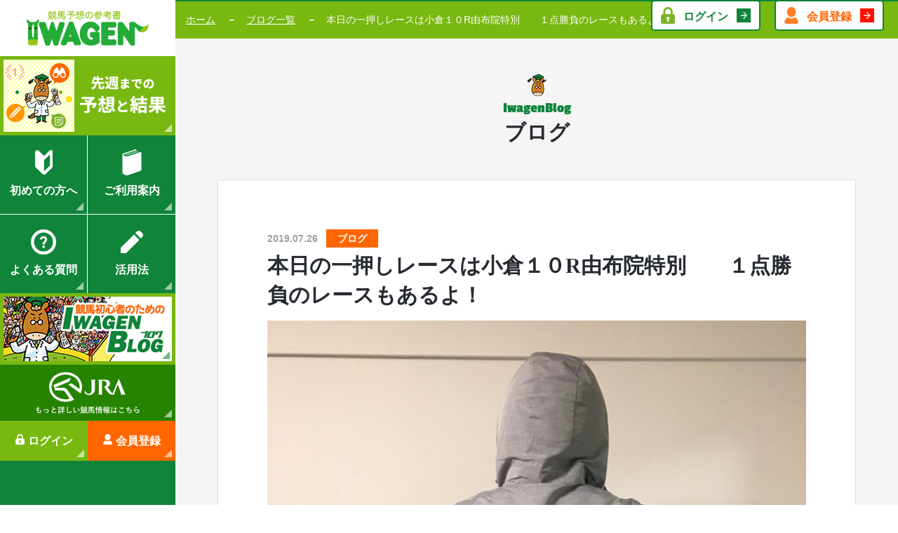

--- FILE ---
content_type: text/html; charset=UTF-8
request_url: https://www.iwagen.com/blog/2120/
body_size: 3995
content:
<!doctype html>
<html lang="ja">
<head>
<meta charset="utf-8">
<meta name="format-detection" content="telephone=no">
<link href="//maxcdn.bootstrapcdn.com/font-awesome/4.7.0/css/font-awesome.min.css" rel="stylesheet">
<link href="//cdnjs.cloudflare.com/ajax/libs/drawer/3.2.2/css/drawer.min.css" rel="stylesheet">
<link href="https://www.iwagen.com/CSS/reset.css" rel="stylesheet" type="text/css">
<link href="https://www.iwagen.com/CSS/base.css" rel="stylesheet" type="text/css">
<link href="https://www.iwagen.com/CSS/common.css" rel="stylesheet" type="text/css">
<link href="https://www.iwagen.com/CSS/page.css" rel="stylesheet" type="text/css">
<link href="https://www.iwagen.com/CSS/page_sp.css" rel="stylesheet" type="text/css">
<title>本日の一押しレースは小倉１０R由布院特別　　１点勝負のレースもあるよ！ | ブログ一覧 | 競馬予想の参考書 IWAGEN</title>
<meta name="description" content="「競馬予想の参考書 IWAGEN」の本日の一押しレースは小倉１０R由布院特別　　１点勝負のレースもあるよ！ページです。初めての人も、ごぶさたな人も、毎週行ってる人も、競馬はゆるく楽しんでもらえるように、良質な競馬データや初心者向けの情報を提供しています。競馬を楽しむ、ワクワクする週末。今度の週末は、競馬場に行こう。">
<meta property="og:title" content="競馬予想の参考書 IWAGEN" />
<meta property="og:type" content="website" />
<meta property="og:url" content="https://www.iwagen.com/" />
<meta property="og:image" content="https://www.iwagen.com/Images/common/iwagen-ogp.jpg" />
<meta property="og:site_name"  content="競馬予想の参考書 IWAGEN" />
<meta property="og:description" content="競馬情報・競馬予想の「IWAGEN」です。初めての人も、ごぶさたな人も、毎週行ってる人も、競馬はゆるく楽しんでもらえるように、良質な競馬データや初心者向けの情報を提供しています。競馬を楽しむ、ワクワクする週末。今度の週末は、競馬場に行こう。" />
<script src="//ajax.googleapis.com/ajax/libs/jquery/3.3.1/jquery.min.js"></script>
<link rel="apple-touch-icon" sizes="180x180" href="https://www.iwagen.com/favicon/favicon/apple-touch-icon.png">
<link rel="icon" type="image/png" sizes="32x32" href="https://www.iwagen.com/favicon/favicon-32x32.png">
<link rel="icon" type="image/png" sizes="16x16" href="https://www.iwagen.com/favicon/favicon-16x16.png">
<link rel="manifest" href="https://www.iwagen.com/favicon/site.webmanifest">
<link rel="mask-icon" href="https://www.iwagen.com/favicon/safari-pinned-tab.svg" color="#60ba35">
<meta name="msapplication-TileColor" content="#60ba35">
<meta name="theme-color" content="#ffffff">
<!-- Global site tag (gtag.js) - Google Analytics -->
<script async src="https://www.googletagmanager.com/gtag/js?id=UA-130360524-1"></script>
<script>
  window.dataLayer = window.dataLayer || [];
  function gtag(){dataLayer.push(arguments);}
  gtag('js', new Date());

  gtag('config', 'UA-130360524-1');
</script>
<link rel='dns-prefetch' href='//s.w.org' />
<link rel='stylesheet' id='swpm.common-css'  href='https://www.iwagen.com/wp/wp-content/plugins/simple-membership/css/swpm.common.css' type='text/css' media='all' />
<script type='text/javascript' src='https://www.iwagen.com/wp/wp-includes/js/jquery/jquery.js'></script>
<script type='text/javascript' src='https://www.iwagen.com/wp/wp-includes/js/jquery/jquery-migrate.min.js'></script>
<link rel='https://api.w.org/' href='https://www.iwagen.com/wp-json/' />
<link rel="alternate" type="application/json+oembed" href="https://www.iwagen.com/wp-json/oembed/1.0/embed?url=https%3A%2F%2Fwww.iwagen.com%2Fblog%2F2120%2F" />
<link rel="alternate" type="text/xml+oembed" href="https://www.iwagen.com/wp-json/oembed/1.0/embed?url=https%3A%2F%2Fwww.iwagen.com%2Fblog%2F2120%2F&#038;format=xml" />
</head>
<body id="blog" class="under">
<div class="drawer drawer--right">
<div id="layout">
<!-- =============================== HEADER =============================== -->
<header id="header">
<div class="hdr_logo">
  <h1><a href="https://www.iwagen.com/"><img src="https://www.iwagen.com/Images/common/hdr_logo.png" alt="競馬予想の参考書 IWAGEN"></a></h1>
</div>
<!-- =============================== SP HAMBURGER NAVIGATION =============================== -->
<div id="hdr_sp">
  <div class="login_box">
    <a href="https://www.iwagen.com/membership_login/">
      <img src="https://www.iwagen.com/Images/common/icon_login03.png" alt="ログインアイコン">
      <span class="menu_text">ログイン</span>
    </a>
  </div>
  <div class="member_box">
    <a href="https://www.iwagen.com/membership_registration/">
      <img src="https://www.iwagen.com/Images/common/icon_member03.png" alt="メンバーアイコン">
      <span class="menu_text">会員登録</span>
    </a>
  </div>
  <div id="menu_btn" class="drawer-toggle drawer-hamburger">
    <div class="b1"></div>
    <div class="b2"></div>
    <div class="b3"></div>
    <span class="menu_text">メニュー</span>
  </div>
</div>
<!-- =============================== PC HEADER =============================== -->
<div id="hdr_pc">
  <div class="hdr_inner">
    <div class="navbox_01 link_arrow_01">
      <a href="https://www.iwagen.com/race/"><img src="https://www.iwagen.com/Images/common/side_img01.png" alt="先週までの予想と結果"></a>
    </div>
    <ul class="navbox_02 cf">
      <li class="navi_01 link_arrow_01"><a href="https://www.iwagen.com/beginner/">初めての方へ</a></li>
      <li class="navi_02 link_arrow_01"><a href="https://www.iwagen.com/guide/">ご利用案内</a></li>
      <li class="navi_03 link_arrow_01"><a href="https://www.iwagen.com/faq/">よくある質問</a></li>
      <li class="navi_04 link_arrow_01"><a href="https://www.iwagen.com/application/">活用法</a></li>
    </ul>
    <div class="navbox_03 link_arrow_01">
      <a href="https://www.iwagen.com/blog/"><img src="https://www.iwagen.com/Images/common/side_img06.jpg" alt="競馬初心者のためのIWAGEN BLOG"></a>
    </div>
<!--     <ul class="navbox_04 cf">
      <li class="navi_01"><a href="##"><img src="https://www.iwagen.com/Images/common/side_img07.png" alt="LINE"></a></li>
      <li class="navi_02"><a href="##"><img src="https://www.iwagen.com/Images/common/side_img08.png" alt="Twitter"></a></li>
      <li class="navi_03"><a href="##"><img src="https://www.iwagen.com/Images/common/side_img09.png" alt="FaceBook"></a></li>
    </ul> -->
    <div class="navbox_05 link_arrow_01">
      <a href="http://www.jra.go.jp/" target="_blank"><img src="https://www.iwagen.com/Images/common/side_img10.png" alt="JRA もっと詳しい競馬情報はこちら"></a>
    </div>
    <ul class="navbox_06 cf">
      <li class="navi_01 link_arrow_01"><a href="https://www.iwagen.com/membership_login/">ログイン</a></li>
      <li class="navi_02 link_arrow_01"><a href="https://www.iwagen.com/membership_registration/">会員登録</a></li>
    </ul>
  </div>
</div>
</header>
<nav class="drawer-nav">
  <div class="drawer-menu">
    <ul>
      <li><a href="https://www.iwagen.com/">ホーム</a></li>
      <li><a href="https://www.iwagen.com/race/">開催レース予想</a></li>
      <li><a href="https://www.iwagen.com/blog/">IWAGEN BLOG</a></li>
      <li><a href="https://www.iwagen.com/beginner/">初めての方へ</a></li>
      <li><a href="https://www.iwagen.com/guide/">ご利用案内</a></li>
      <li><a href="https://www.iwagen.com/application/">活用法</a></li>
      <li><a href="https://www.iwagen.com/faq/">よくあるご質問</a></li>
      <li><a href="https://www.iwagen.com/outline/">運営団体</a></li>
      <li><a href="https://www.iwagen.com/agreement/">利用規約</a></li>
      <li><a href="https://www.iwagen.com/law/">特定商取引法に基づく表記</a></li>
      <li><a href="https://www.iwagen.com/contact/">お問い合わせ</a></li>
      <li><a href="https://www.iwagen.com/privacypolicy/">プライバシーポリシー</a></li>
      <li><a href="https://www.iwagen.com/sitemap/">サイトマップ</a></li>
    </ul>
  </div>
</nav>
<div id="main_cts"><div id="page_header">
  <div id="breadcrumb">
    <ul class="breadcrumb_list ov" itemscope itemtype="http://data-vocabulary.org/Breadcrumb">
      <li><a href="https://www.iwagen.com/" itemprop="url"><span itemprop="title">ホーム</span></a></li>
      <li><a href="https://www.iwagen.com/blog/" itemprop="url"><span itemprop="title">ブログ一覧</span></a></li>
      <li itemprop="title">本日の一押しレースは小倉１０R由布院特別　　１点勝負のレースもあるよ！</li>
    </ul>
  </div>
  <ul id="info_list" class="cf">
    <li class="navi_01"><a href="https://www.iwagen.com/membership_login/">ログイン</a></li>
    <li class="navi_02"><a href="https://www.iwagen.com/membership_registration/">会員登録</a></li>
  </ul>
</div>

<div id="contents" class="cf">
<div id="blog_single">
<section id="sec_01">
  <div class="sec_inner">
    <div class="ttl_box_01">
      <div class="ttl_txt"><span class="eng">IwagenBlog</span><h2 class="jpn">ブログ</h2></div>
    </div>
    <div class="box">
         <div class="wrapp">
            <div class="date">2019.07.26</div>
                <div class="badge">ブログ</div>
            </div>
            <div class="ttl">本日の一押しレースは小倉１０R由布院特別　　１点勝負のレースもあるよ！</div>
            <div class="txtBox">
                <div class="imgArea">
<img src="https://www.iwagen.com/wp/wp-content/uploads/2019/03/ブルゾン.jpg" class="ofi">                </div>
<p>７月２７日　小倉１０R由布院特別</p>
<p>まずはIWAGEN式上位６頭　８，３，７，１，６，１０</p>
<p>ここは小倉の開幕週ということもあり３番より８番ラミエルの方が前でレースを進めれる点と５２キロで望めるので</p>
<p>１，０８１秒の持ち時計も更新できそうなので上位争いできるでしょう。</p>
<p>的中馬券オススメ　ワイド、馬連　８－１，６</p>
<p>参考馬券　３連単マルチ　８－１，６－３，５，７，９，１０　計６６点。　3連複　計１１点。</p>
<p>１点勝負レース</p>
<p>小倉１RなのですがまずはIWAGEN式上位６頭　　１３，９，２，４，１６，８</p>
<p>まずIWAGEN式上位２頭から１３番と９番を比べた時に１３番ルージュフォンセの方がいいと感じただけではなく、</p>
<p>距離延長で臨んだ前走が一変できたもようなので、今回２戦目慣れもあるので上位争いできそう。</p>
<p>で、相手は残り５頭を見渡した時に一番この中で力がありそうなのが８番バラーディストと思うので、１点勝負で</p>
<p>望めそうなのでお知らせをしてみました。</p>
<p>PS　ホームページ内にある活用法を読んで理解したうえで参考にしていただけたら、必ず皆様の競馬ライフも変わるはずです。</p>
            </div>
			<div class="members_link"><a href="https://www.iwagen.com/membership_registration/">会員登録はこちら</a></div>
                        <ul class="navi_list"><li class="next"><a href="https://www.iwagen.com/blog/2096/" rel="prev"><&nbsp;PREV</a></li>
                <li class="to_blog"><a href="https://www.iwagen.com/blog/">ブログ 一覧</a></li>
                <li class="before"><a href="https://www.iwagen.com/blog/2138/" rel="next">NEXT&nbsp;></a></li>
            </ul>
			        </div>
    </div>
</section>
<section id="sec_02">
    <div class="sec_inner">
      <h3>同じカテゴリーの記事</h3>
      <ul class="item_list">
      <li>
        <a href="https://www.iwagen.com/blog/10683/">
          <div class="date_box"><span class="date">02/22</span><span class="week">Sat</span></div>
          <div class="img_box">    <img src="https://www.iwagen.com/Images/common/noimage.jpg" alt="no image" class="ofi">
</div>
          <div class="txt_box">
            <div class="badge">ブログ</div>
            <h4>２月２３日。Ｓ評価軸馬の選出方法がさらなる進化を遂げる。</h4>
            <div class="link_btn"><span>詳しく見る</span></div>
          </div>
        </a>
      </li>
      <li>
        <a href="https://www.iwagen.com/blog/10675/">
          <div class="date_box"><span class="date">02/21</span><span class="week">Fri</span></div>
          <div class="img_box">    <img src="https://www.iwagen.com/Images/common/noimage.jpg" alt="no image" class="ofi">
</div>
          <div class="txt_box">
            <div class="badge">ブログ</div>
            <h4>２月２２日。Ｓ評価軸馬の選出方法がさらなる進化を遂げる。</h4>
            <div class="link_btn"><span>詳しく見る</span></div>
          </div>
        </a>
      </li>
      <li>
        <a href="https://www.iwagen.com/blog/10639/">
          <div class="date_box"><span class="date">02/08</span><span class="week">Sat</span></div>
          <div class="img_box">    <img src="https://www.iwagen.com/Images/common/noimage.jpg" alt="no image" class="ofi">
</div>
          <div class="txt_box">
            <div class="badge">ブログ</div>
            <h4>２月９日。Ｓ評価軸馬の選出方法がさらなる進化を遂げる。</h4>
            <div class="link_btn"><span>詳しく見る</span></div>
          </div>
        </a>
      </li>
      </ul>
    </div>
</section>
</div>
</div><!--　=============================== contents end ===============================　-->

<footer id="footer">
  <div class="ftr_navi">
    <ul class="cf">
      <li><a href="https://www.iwagen.com/outline/">運営団体</a></li>
      <li><a href="https://www.iwagen.com/agreement/">利用規約</a></li>
      <li><a href="https://www.iwagen.com/law/">特定商取引法に基づく表記</a></li>
      <li><a href="https://www.iwagen.com/contact">お問い合わせ</a></li>
      <li><a href="https://www.iwagen.com/privacypolicy/">プライバシーポリシー</a></li>
      <li><a href="https://www.iwagen.com/sitemap/">サイトマップ</a></li>
    </ul>
  </div>
  <div class="ftr_box">
    <div class="ftr_logo"><a href="https://www.iwagen.com/"><img src="https://www.iwagen.com/Images/common/ftr_logo.png" alt="HORSIE（ホーシー）"></a></div>
    <div class="copyright">Copyright© ALL RIGHTS RESERVED.</div>
  </div>
</footer>
</div><!--　=============================== main_cts end ===============================　-->
</div><!--　=============================== layout end ===============================　-->
</div><!--　=============================== drawer end ===============================　-->
<!-- JavaScript -->
<script src="https://www.iwagen.com/JS/common.js"></script>
<script src="//cdnjs.cloudflare.com/ajax/libs/iScroll/5.2.0/iscroll.min.js"></script>
<script src="//cdnjs.cloudflare.com/ajax/libs/drawer/3.2.2/js/drawer.min.js"></script>
<script>
jQuery(function($) {
  $(".drawer").drawer();
});
</script>
<script type='text/javascript' src='https://www.iwagen.com/wp/wp-includes/js/wp-embed.min.js'></script>
</body>
</html>

--- FILE ---
content_type: text/css
request_url: https://www.iwagen.com/CSS/page_sp.css
body_size: 4868
content:
@charset "utf-8";
@media screen and (max-width : 1200px ) {
/*--------------------------------------------
  GLOBAL CSS
--------------------------------------------*/
.sec_inner,
.link_inner {
  max-width: 1200px;
  padding: 0 15px;
}

/*--------------------------------------------
  HEADER
--------------------------------------------*/
#header {
  display: flex;
  justify-content: space-between;
  width: 100%;
  height: auto;
  background: #fff;
  border-bottom: 2px solid #10843a;
  padding: 8px 15px;
}
#header .hdr_logo a {
  display: block;
  text-align: start;
  padding: 0;
}
#header .hdr_logo img {
  width: auto;
  height: 42px;
}
#header #hdr_sp {
  display: flex;
  justify-content: start;
}
#header .login_box,
#header .member_box {
  margin-right: 15px;
}
#header .login_box a,
#header .member_box a {
  display: block;
}
#header .login_box img,
#header .member_box img {
  display: block;
  width: 20px;
  height: 24px;
  margin: 0 auto;
}
#header .login_box .menu_text,
#header .member_box .menu_text,
#header #menu_btn .menu_text {
  display: block;
  color: #10843a;
  font-family: 'Noto Sans CJK JP Subset';
  font-size: 12px;
  font-weight: bold;
  line-height: 1;
  margin-top: 6px;
}
.drawer--right #header .drawer-hamburger {
  position: static;
  top: 0;
  width: auto;
  padding: 0;
  outline: 0;
}
#header #menu_btn .b1,
#header #menu_btn .b2,
#header #menu_btn .b3 {
  width: 24px;
  height: 4px;
  margin: 0 auto;
  -webkit-transition-timing-function: ease-in-out;
  -moz-transition-timing-function: ease-in-out;
  transition-timing-function: ease-in-out;
  -webkit-transition-duration: 0.3s;
  -moz-transition-duration: 0.3s;
  transition-duration: 0.3s;
  -webkit-transition-property: all;
  -moz-transition-property: all;
  transition-property: all;
  background-color: #10843a;
}
#header #menu_btn .b2,
#header #menu_btn .b3 {
  margin: 6px auto 0;
}
.drawer-open #header #menu_btn .b1 {
  -webkit-transform: rotate(225deg) translate3d(-5px, -5px, 0);
  -moz-transform: rotate(225deg) translate3d(-5px, -5px, 0);
  -ms-transform: rotate(225deg) translate3d(-5px, -5px, 0);
  transform: rotate(225deg) translate3d(-5px, -5px, 0)
}
.drawer-open #header #menu_btn  .b2 {
  opacity: 0;
  -moz-opacity: 0;
  filter: alpha(opacity=0);
  -ms-filter: "alpha(opacity=0)";
}
.drawer-open #header #menu_btn .b3 {
  -webkit-transform: rotate(-225deg) translate3d(-9px, 9px, 0);
  -moz-transform: rotate(-225deg) translate3d(-9px, 9px, 0);
  -ms-transform: rotate(-225deg) translate3d(-9px, 9px, 0);
  transform: rotate(-225deg) translate3d(-9px, 9px, 0)
}
.drawer-nav .drawer-menu ul {
  padding: 0 10px;
}
.drawer-nav .drawer-menu ul li a {
  display: block;
  color: #10843a;
  line-height: 1;
  border-bottom: 1px solid #ccc;
  padding: 14px;
}
#header #hdr_pc {
  display: none;
}

/*--------------------------------------------
  main_cts
--------------------------------------------*/
#main_cts {
  margin-left: 0;
  border-top: none;
  padding-top: 60px;
}

/*--------------------------------------------
  info_list
--------------------------------------------*/
#info_list {
  display: none;
}

/*--------------------------------------------
  mainimge
--------------------------------------------*/
#top #mainimage {
  height: auto;
  background: none;
  position: relative;
}
#top #mainimage .txt_box {
  display: none;
}
#top #mainimage .img_box {
  display: block;
}
#top #mainimage .img_box img {
  width: 100%;
  height: auto;
}
#top #sec_01 .news_bnr img{
  max-width: 92%;
}
/*-------------------------------------
  初めての方へ
--------------------------------------*/
#beginner .img_box {
  display: block;
  text-align: center;
  margin-bottom: 50px;
}
#beginner .img_box img {
  width: 100%;
  height: auto;
}
#beginner .cont_box {
  background: none;
  padding: 50px 60px 0;
}
}

@media screen and (max-width : 767px ) {
/*--------------------------------------------
   BASE
--------------------------------------------*/
body {
  -webkit-text-size-adjust: 100%;
}
.for_pc {
  display: none;
}
#note {
  text-align: right;
}
#note span {
  display: block;
  font-size: 14px;
  height: 40px;
  line-height: 40px;
  padding-right: 38px;
  background: url(../Images/common/icon_swipe.png) no-repeat right center;
  -webkit-background-size: auto 32px;
  background-size: auto 32px;
}


/*--------------------------------------------
  GLOBAL CSS
--------------------------------------------*/
.sec_inner,
.link_inner {
  padding: 0 4%;
}
.btn_01 a {
  width: 280px;
  height: 38px;
  line-height: 38px
}
.ttl_box_01 {
  margin-bottom: 20px;
}
.ttl_box_01 .ttl_txt .eng {
  font-size: 16px;
}
.ttl_box_01 .ttl_txt .jpn {
  font-size: 22px;
}
.ttl_txt_01 {
  width: 150px;
  height: 120px;
  text-align: center;
  background: #fff;
  padding-top: 55px;
}
.ttl_txt_01:after {
  display: block;
  content: '';
  width: 21px;
  height: 22px;
  position: absolute;
  bottom: 5px;
  right: 5px;
}
.ttl_txt_01 .eng {
  display: block;
  color: #272b31;
  font-family: 'PassionOne-Bold';
  font-size: 16px;
  line-height: 1;
  margin-bottom: 5px;
}
.ttl_txt_01 .jpn {
  color: #272b31;
  font-family: 'Noto Sans CJK JP Subset';
  font-size: 20px;
  font-weight: bold;
  line-height: 1.2;
}
.ttl_01 {
  font-size: 18px;
  margin-bottom: 15px;
}

/*--------------------------------------------
  HEADER
--------------------------------------------*/
#header {
  padding: 8px 4%;
}
#header .hdr_logo img {
  height: 38px;
}
#header .login_box,
#header .member_box {
  margin-right: 10px;
}
#header .login_box .menu_text,
#header .member_box .menu_text,
#header #menu_btn .menu_text {
  font-size: 10px;
}
.drawer-nav,
.drawer--right .drawer-nav {
  height: calc(100% - 58px);
  top: 58px;
}

/*--------------------------------------------
  main_cts
--------------------------------------------*/
#main_cts {
  padding-top: 58px;
}
.under #contents {
  padding: 30px 0;
}

/*--------------------------------------------
  breadcrumb
--------------------------------------------*/
#breadcrumb {
  display: none;
}

/*--------------------------------------------
  footer
--------------------------------------------*/
#footer .ftr_navi {
  display: none;
}

/*--------------------------------------------
  paypal cancel
--------------------------------------------*/
#paypal_cancel {
  font-size: 14px;
}
#paypal_cancel .paypal_list dd {
  margin-bottom: 30px;
}

/*-------------------------------------
  トップページ
--------------------------------------*/
#top #sec_01 {
  padding: 30px 0;
}
#top #sec_01 .item_list {
  display: block;
}
#top #sec_01 .item_list > li {
  width: 100%;
  margin-right: 0;
}
#top #sec_01 .item_list > li:nth-child(n+2) {
  margin-top: 25px;
}
#top #sec_01 .item_list .img_box{
  padding-top:75%;
}
#top #sec_01 .item_text {
  font-size: 16px;
  margin-bottom: 30px;
}
#top #sec_01 .news_bnr img{
  max-width: 92%;
}

#top #sec_02 {
  padding: 30px 0;
}
#top #sec_02 .item_list li {
  width: 100%;
  margin-right: 0;
}
#top #sec_02 .item_list li:nth-child(n+2) {
  margin-top: 15px;
}
#top #sec_02 .item_list .date_box {
  width: 80px;
  padding: 10px 0;
}
#top #sec_02 .item_list .date_box .date {
  font-size: 20px;
}
#top #sec_02 .item_list .date_box .week {
  font-size: 16px;
}
#top #sec_02 .item_list .img_box img {
  width: 100%;
  height: 200px;
}
#top #sec_02 .item_list .txt_box {
  padding: 4%;
}
#top #sec_02 .item_list .txt_box h3 {
  font-size: 18px;
}
#top #sec_02 .item_list .txt_box .txt {
  display: none;
}
#top #sec_02 .item_list .txt_box .link_btn span {
  font-size: 14px;
}
#top #sec_02 .blog_link_btn {
  margin-top: 15px;
}
#top #sec_03 {
  padding: 30px 0;
}
#top #sec_03 .link_box_01,
#top #sec_03 .link_box_02,
#top #sec_03 .link_box_04 {
  height: 180px;
}
#top #sec_03 .link_box_00,
#top #sec_03 .link_box_01,
#top #sec_03 .link_box_02,
#top #sec_03 .link_box_04 {
  margin-bottom: 20px;
}
#top #sec_03 .link_box_00 img{
  max-width: 100%;
  height: auto;
}
#top #sec_03 .link_box_01 .ttl_txt_01 {
  top: 0;
  right: 0;
  bottom: 0;
  left: 0;
  margin: auto auto auto 0;
  padding-top: 24px;
}
#top #sec_03 .link_box_02 .ttl_txt_01 {
  top: 0;
  right: 0;
  bottom: 0;
  left: 0;
  margin: auto auto auto 0;
  padding-top: 36px;
}

#top #sec_03 .link_box_04 {
  background: url(../Images/top/link_img05.jpg) center center no-repeat;
}
#top #sec_03 .link_box_04 .ttl_txt_01 {
  top: 0;
  right: 0;
  bottom: 0;
  left: 0;
  margin: auto auto auto 0;
  padding-top: 36px;
}
#top #sec_03 .link_box_03 {
  display: block;
  justify-content: start;
}
#top #sec_03 .link_box_03 li {
  width: 100%;
  height: 180px;
}
#top #sec_03 .link_box_03 li:nth-child(n+2){
  margin-top: 20px;
}
#top #sec_03 .link_box_03 li:nth-child(1) .ttl_txt_01,
#top #sec_03 .link_box_03 li:nth-child(2) .ttl_txt_01 {
  top: 0;
  right: 0;
  bottom: 0;
  left: 0;
  margin: auto auto auto 0;
  padding-top: 36px;
}

/*-------------------------------------
  ログイン
--------------------------------------*/
#membership_login .swpm-login-action-msg .swpm-login-widget-action-msg {
  font-size: 14px;
}
#membership_login .swpm-login-widget-form {
  width: 100%;
}
#membership_login #swpm-login-form .swpm-username-label {
  font-size: 14px;
}
#membership_login #swpm-login-form .swpm-password-label {
  font-size: 14px;
}
#membership_login #swpm-login-form .swpm-login-submit {
  margin-bottom: 15px;
}
#membership_login #swpm-login-form .swpm-login-submit .swpm-login-form-submit {
  width: 280px;
  height: 38px;
  line-height: 38px;
}
#membership_login #swpm-login-form .swpm-forgot-pass-link a {
  font-size: 14px;
  line-height: 1;
}

/*-------------------------------------
  パスワードのリセット
--------------------------------------*/
#password_reset #message {
  font-size: 14px;
}
#password_reset .swpm-pw-reset-widget-form {
  width: 100%;
}
#password_reset .swpm-pw-reset-widget-form .swpm-pw-reset-email.swpm-margin-top-10 {
  font-size: 14px;
}
#password_reset .swpm-pw-reset-widget-form .swpm-pw-reset-submit-button .swpm-pw-reset-submit {
  width: 280px;
  height: 38px;
  line-height: 38px;
}

/*-----送信完了-----*/
#password_reset #message .swpm-reset-pw-success-box {
  font-size: 14px;
  text-align: left;
}

/*-------------------------------------
  会員登録フォーム
--------------------------------------*/
#membership_registration #message {
  font-size: 14px;
}
#membership_registration #swpm-registration-form table td.item_text {
  display: block;
  width: 100%;
  font-size: 14px;
  font-weight: bold;
  padding: 15px 10px 10px;
}
#membership_registration #swpm-registration-form table td.item_input {
  display: block;
  width: 100%;
  padding: 0 10px 15px;
}
#membership_registration #swpm-registration-form table td.item_input input#user_name,
#membership_registration #swpm-registration-form table td.item_input input#password,
#membership_registration #swpm-registration-form table td.item_input input#password_re,
#membership_registration #swpm-registration-form table td.item_input input#last_name {
  width: 100%;
}
#membership_registration #swpm-registration-form table td.item_input input#email {
  width: 100%;
}
#membership_registration #swpm-registration-form table .swpm-registration-membership-level-row .item_input {
  font-size: 14px;
}
#membership_registration #swpm-registration-form .swpm-registration-submit-section .swpm-registration-submit {
  width: 280px;
  height: 38px;
  line-height: 38px
}

#membership_registration .notes_list{
  font-size: 14px;
}
/*-------------------------------------
  有料会員の登録完了
--------------------------------------*/
#membership_thanks .txt_box {
  font-size: 14px;
  text-align: left;
}

/*-------------------------------------
  有料会員の更新完了
--------------------------------------*/
#membership_update .txt_box {
  font-size: 14px;
  text-align: left;
}

/*-------------------------------------
  マイページ
--------------------------------------*/
/*-----マイページ編集画面-----*/
#membership_profile #message {
  font-size: 14px;
}
#membership_profile .swpm-edit-profile-form .swpm-edit-text {
  font-size: 14px;
}
#membership_profile .swpm-edit-profile-form .membership_procedure .text {
  font-size: 14px;
}
#membership_profile #swpm-editprofile-form table td.item_text {
  display: block;
  width: 100%;
  font-size: 14px;
  font-weight: bold;
  padding: 15px 10px 10px;
}
#membership_profile #swpm-editprofile-form table td.item_input {
  display: block;
  width: 100%;
  padding: 0 10px 15px;
}
#membership_profile #swpm-editprofile-form table td.item_input input#user_name,
#membership_profile #swpm-editprofile-form table td.item_input input#password,
#membership_profile #swpm-editprofile-form table td.item_input input#password_re,
#membership_profile #swpm-editprofile-form table td.item_input input#last_name {
  width: 100%;
}
#membership_profile #swpm-editprofile-form table td.item_input input#email {
  width: 100%;
}
#membership_profile #swpm-editprofile-form table .swpm-profile-username-row .item_input,
#membership_profile #swpm-editprofile-form table .swpm-profile-membership-level-row .item_input {
  font-size: 14px;
}
#membership_profile #swpm-editprofile-form .swpm-edit-profile-submit-section .swpm-edit-profile-submit {
  width: 280px;
  height: 38px;
  line-height: 38px
}

/*-----マイページ編集後の再ログインページ-----*/
#membership_profile .swpm-profile-update-success {
  font-size: 16px;
}
#membership_profile #login_box {
  margin-top: 15px;
}
#membership_profile #login_box .login_text {
  font-size: 14px;
  margin-bottom: 15px;
}
#membership_profile #login_box .login_btn a {
  width: 280px;
  height: 38px;
  line-height: 1;
}

/*-------------------------------------
  有料会員の登録
--------------------------------------*/
#membership_paypal_charge .txt_box {
  font-size: 14px;
  text-align: left;
  margin-bottom: 15px;
}
#membership_paypal_charge .paypal_charge_btn {
  text-align: center;
}
#membership_paypal_charge .paypal_charge_btn .swpm-subscription-button-submit {
  width: 280px!important;
  height: 38px!important;
  line-height: 38px
}

/*-------------------------------------
  有料会員の更新
--------------------------------------*/
#membership_paypal_update .txt_box {
  font-size: 14px;
  text-align: left;
  margin-bottom: 15px;
}
#membership_paypal_update .paypal_charge_btn {
  text-align: center;
}
#membership_paypal_update .paypal_charge_btn .swpm-subscription-button-submit {
  width: 280px!important;
  height: 38px!important;
  line-height: 38px
}

/*-------------------------------------
  定期購読（PayPal）の解除
--------------------------------------*/
#membership_paypal_delete .swpm-validate-form {
  font-size: 16px;
  margin-top: 20px;
}

/*-------------------------------------
  開催レース予想
--------------------------------------*/
/*   一覧   */
#race #race_list .list_wrap .list_box {
  width: 100%;
  overflow: auto;
  white-space: nowrap;
}
#race #race_list .list_wrap .list_01 {
  width: 100%;
  word-wrap: break-word;
  overflow-wrap: break-word;
}
#race #race_list .list_wrap .list_01 .race_date {
  width: auto;
  font-size: 14px;
}
#race #race_list .list_wrap .list_01 .race_ttl {
  width: auto;
  font-size: 14px;
}

/*   詳細_有料会員：有効_レース一覧   */
#race #note.width_note {
  width: 100%;
  padding: 0 4%;
  text-align: right;
}
#race #race_single .race_list {
  width: 100%;
  overflow: auto;
  white-space: nowrap;
  padding: 20px 0;
  margin-bottom: 20px;
}
#race #race_single .race_list .tabnav {
  width: 94%;
  word-wrap: break-word;
  overflow-wrap: break-word;
  padding: 0;
}
#race #race_single .race_list .tabnav li {
  width: auto;
  margin-right: 10px;
}
#race #race_single .race_list .tabnav li:last-child {
  width: auto;
  margin-right: 0;
}
#race #race_single .race_list li a {
  padding: 8px 14px;
}
#race #race_single .race_list li a.active {
  color: #fff;
  background: #10843a;
  border: 1px solid #187c3b;
  box-shadow: 0 1px 0 rgba(16, 132, 58, 1), inset 0 1px 0 #187c3b;
}
#race #race_single .tabcontent {
  padding: 0 4%;
}

/*   詳細_有料会員：有効_レース予想   */
#race #race_single .tabcontent .tab_common .box_01 .text_area {
  float: none;
  width: 100%;
}
#race #race_single .tabcontent .tab_common .box_01 .text_area .ttl_box {
  margin-bottom: 15px;
}
#race #race_single .tabcontent .tab_common .box_01 .text_area .ttl_box .race_num {
  font-size: 14px;
  line-height: 1;
  padding: 8px 14px;
  margin-right: 10px;
}
#race #race_single .tabcontent .tab_common .box_01 .text_area .ttl_box .race_info .ttl {
  font-size: 22px;
}
#race #race_single .tabcontent .tab_common .box_01 .text_area .ttl_box .race_info .txt {
  font-size: 14px;
}
#race #race_single .tabcontent .tab_common .box_01 .text_area .single_word_box {
  margin-top: 15px;
}
#race #race_single .tabcontent .tab_common .box_01 .text_area .single_word_box .ttl .ttl_inner {
  font-size: 16px;
}
#race #race_single .tabcontent .tab_common .box_01 .text_area .single_word_box .single_word {
  font-size: 14px;
}
#race #race_single .tabcontent .tab_common .box_01 .sheet_01 {
  float: none;
  width: 100%;
  margin-top: 15px;
}
#race #race_single .tabcontent .tab_common .box_01 .sheet_01 caption {
  font-size: 16px;
  padding: 8px 0;
}
#race #race_single .tabcontent .tab_common .box_01 .sheet_01 td {
  font-size: 14px;
  border: 1px solid #d1cec7;
  padding: 10px;
}
#race #race_single .tabcontent .tab_common .box_01 .sheet_01 td .num {
  font-weight: normal;
  margin-right: 10px;
}

/*   詳細_有料会員：有効_レース結果   */
#race #race_single .tabcontent .tab_common .box_02 {
  margin-top: 20px;
}
#race #race_single .tabcontent .tab_common .box_02 .result_box {
  width: 100%;
  overflow: auto;
  white-space: nowrap;
  margin-bottom: 20px;
}
#race #race_single .tabcontent .tab_common .box_02 .result_box .mainList {
  width: 100%;
  word-wrap: break-word;
  overflow-wrap: break-word;
}
#race #race_single .tabcontent .tab_common .box_02 .result_box .mainList th {
  width: auto!important;
  padding: 0 4px;
}
#race #race_single .tabcontent .tab_common .box_02 .result_box .mainList td {
  width: auto!important;
}

/*   詳細_有料会員：有効_配当   */
#race #race_single .tabcontent .tab_common .box_02 .dividend_box {
  width: 100%;
  overflow: auto;
  white-space: nowrap;
}
#race #race_single .tabcontent .tab_common .box_02 .dividend_box .haraimodoshiList {
  width: 100%;
  word-wrap: break-word;
  overflow-wrap: break-word;
}
#race #race_single .tabcontent .tab_common .box_02 .dividend_box table.haraimodoshiList th {
  width: auto!important;
  padding: 4px 8px;
}
#race #race_single .tabcontent .tab_common .box_02 .dividend_box table.haraimodoshiList td {
  width: auto!important;
  padding: 4px 8px;
}

/*   詳細_有料会員：有効_当日のレース一覧   */
#race #race_single .tabcontent #tab_race .tab_race_wrap {
  width: 100%;
  overflow: auto;
  white-space: nowrap;
  font-size: 12px;
}
#race #race_single .tabcontent #tab_race .sheet_01 {
  width: 100%;
  word-wrap: break-word;
  overflow-wrap: break-word;
}
#race #race_single .tabcontent #tab_race .sheet_01 th {
  padding: 6px 10px;
}
#race #race_single .tabcontent #tab_race .sheet_01 td {
  padding: 6px 10px;
}

/*   詳細_有料会員：無効   */
#race #race_single_inactive .status_message {
  font-size: 16px;
  margin-bottom: 15px;
}
#race #race_single_inactive .txt_box {
  font-size: 14px;
  text-align: left;
  margin-bottom: 15px;
}
#race #race_single_inactive .btn_list li {
  margin-bottom: 15px;
}
#race #race_single_inactive .btn_list li a {
  width: 280px;
  height: 38px;
  line-height: 38px
}

/*   詳細_無料会員   */
#race #race_single_charge .status_message {
  font-size: 16px;
  margin-bottom: 15px;
}
#race #race_single_charge .txt_box {
  font-size: 14px;
  text-align: left;
  margin-bottom: 15px;
}
#race #race_single_charge .btn_list li {
  margin-bottom: 15px;
}
#race #race_single_charge .btn_list li a {
  width: 280px;
  height: 38px;
  line-height: 38px
}

/*-------------------------------------
  ブログ
--------------------------------------*/
/*   ブログ一覧   */
#blog #blog_list #sec_01 .categoryList {
  font-size: 14px;
  margin: 0 auto 15px;
}
#blog #blog_list #sec_01 .categoryList p {
  display: none;
}
#blog #blog_list #sec_01 .categoryList li a {
  padding: 8px 14px;
}
#blog #blog_list #sec_01 .item_list li {
  width: 100%;
  margin-right: 0;
}
#blog #blog_list #sec_01 .item_list li:nth-child(n+2) {
  margin-top: 15px;
}
#blog #blog_list #sec_01 .item_list .date_box {
  width: 80px;
  padding: 10px 0;
}
#blog #blog_list #sec_01 .item_list .date_box .date {
  font-size: 20px;
}
#blog #blog_list #sec_01 .item_list .date_box .week {
  font-size: 16px;
}
#blog #blog_list #sec_01 .item_list .img_box img {
  width: 100%;
  height: 200px;
}
#blog #blog_list #sec_01 .item_list .txt_box {
  padding: 4%;
}
#blog #blog_list #sec_01 .item_list .txt_box h3 {
  font-size: 18px;
}
#blog #blog_list #sec_01 .item_list .txt_box .txt {
  display: none;
}
#blog #blog_list #sec_01 .item_list .txt_box .link_btn span {
  font-size: 14px;
}

/*   ブログ詳細   */
#blog #blog_single #sec_01 .box {
  padding: 4%;
  margin: 0 auto 30px;
}
#blog #blog_single #sec_01 .ttl {
  font-size: 20px;
  margin-bottom: 15px;
}
#blog #blog_single #sec_01 .txtBox {
  margin-bottom: 20px;
}
#blog #blog_single #sec_01 .imgArea {
  margin-bottom: 20px;
}
#blog #blog_single #sec_01 .imgArea img {
  width: 100%;
  height: 200px;
}
#blog #blog_single #sec_01 .txtBox h3 {
  font-size: 18px;
}
#blog #blog_single #sec_01 .txtBox h4 {
  font-size: 16px;
}
#blog #blog_single #sec_01 .txtBox p {
  margin-bottom: 15px;
}
#blog #blog_single #sec_01 .navi_list li {
  font-weight: bold;
  font-size: 14px;
}
#blog #blog_single #sec_01 .navi_list {
  padding: 15px 0 0px;
}
#blog #blog_single #sec_01 .navi_list .to_blog {
  margin: 0 20px;
}
#blog #blog_single #sec_02 h3 {
  font-size: 20px;
  margin-bottom: 20px;
}
#blog #blog_single #sec_02 .item_list {
  width: 100%;
  display: flex;
  justify-content: start;
  flex-flow: row wrap;
}
#blog #blog_single #sec_02 .item_list li {
  width: 100%;
  margin-right: 0;
  position: relative;
}
#blog #blog_single #sec_02 .item_list li:nth-child(n+2) {
  margin-top: 15px;
}
#blog #blog_single #sec_02 .item_list li.no_post {
  font-size: 16px;
}
#blog #blog_single #sec_02 .item_list .date_box {
  width: 80px;
  padding: 10px 0;
}
#blog #blog_single #sec_02 .item_list .date_box .date {
  font-size: 20px;
}
#blog #blog_single #sec_02 .item_list .date_box .week {
  font-size: 16px;
}
#blog #blog_single #sec_02 .item_list .txt_box {
  padding: 4%;
}
#blog #blog_single #sec_02 .item_list .txt_box h4 {
  font-size: 18px;
}
#blog #blog_single #sec_02 .item_list .txt_box .link_btn span {
  font-size: 14px;
}

/*-------------------------------------
  初めての方へ
--------------------------------------*/
#beginner .cont_box {
  padding: 30px 4% 0;
  text-align: left;
}
#beginner .ttl {
  font-size: 20px;
  font-weight: bold;
  line-height: 1.4;
  margin-bottom: 20px;
}
#beginner .img_box {
  margin-bottom: 20px;
}
#beginner .cont_box p {
  font-size: 14px;
  margin-bottom: 15px;
}

/*-------------------------------------
  ご利用案内
--------------------------------------*/
#guide #sec_01 .box {
  font-size: 14px;
  margin-bottom: 30px;
}
#guide #sec_01 .box p {
  margin-bottom: 15px;
}

/*-------------------------------------
  よくあるご質問
--------------------------------------*/
#faq #sec_01 .categoryList {
  display: none;
}
#faq #sec_01 .box {
  margin: 0 auto 45px;
}
#faq #sec_01 .faqBox .accordion > dt {
  font-size: 16px;
  padding: 20px 35px 20px 40px;
}
#faq #sec_01 .faqBox .accordion > dt:before {
  width: 25px;
  height: 25px;
  top: 20px;
}
#faq #sec_01 .faqBox .accordion > dt:after {
  width: 25px;
  height: 25px;
}
#faq #sec_01 .faqBox .accordion > dt.open:after {
  transform: rotateX(180deg);
}
#faq #sec_01 .faqBox .accordion > dd {
  font-size: 14px;
  padding: 4%;
  margin-bottom: 15px;
}
#faq #sec_01 .faqBox .accordion > dd h4 {
  color: #10843a;
  font-size: 16px;
  line-height: 1.4;
}
#faq #sec_01 .faqBox .accordion > dd p {
  margin-bottom: 15px;
}
#faq #sec_01 .faqBox .accordion > dd .list_01 {
  margin-bottom: 15px;
}

/*-------------------------------------
  活用法
--------------------------------------*/
#application #sec_01 .box {
  margin-bottom: 20px;
}
#application #sec_01 .box  p {
  font-size: 14px;
  margin-bottom: 15px;
}

/*-------------------------------------
  運営団体
--------------------------------------*/
#outline #sec_01 .sheet_01 {
  font-size: 14px;
}
#outline #sec_01 .sheet_01 th {
  padding: 10px;
  vertical-align: top;
}
#outline #sec_01 .sheet_01 td {
  padding: 10px;
}

/*-------------------------------------
  利用規約
--------------------------------------*/
#agreement #sec_01 .box {
  margin-bottom: 30px;
}
#agreement #sec_01 .box h4 {
  font-size: 16px;
  font-weight: bold;
}
#agreement #sec_01 .box p {
  font-size: 14px;
  margin-bottom: 15px;
}
#agreement #sec_01 .box ul {
  font-size: 14px;
  margin-bottom: 15px;
}
#agreement #sec_01 .box ul li {
  padding: 7px 0px 7px 23px;
}

/*-------------------------------------
  特定商取引法に基づく表記
--------------------------------------*/
#law #sec_01 .sheet_01 {
  font-size: 14px;
}
#law #sec_01 .sheet_01 th {
  padding: 10px;
  vertical-align: top;
}
#law #sec_01 .sheet_01 td {
  padding: 10px;
}

/*-------------------------------------
  お問い合わせ
--------------------------------------*/
#contact #sec_01 .sheet_01 th {
  display: block;
  width: 100%;
  font-size: 14px;
  text-align: left;
  padding: 15px 10px 15px;
}
#contact #sec_01 .sheet_01 td {
  display: block;
  width: 100%;
  padding: 0 10px 15px;
}
#contact #sec_01 .sheet_01 td input {
  font-size: 16px;
  padding: 6px 12px;
}
#contact #sec_01 .sheet_01 td input.long {
  width: 100%;
}
#contact #sec_01 .sheet_01 td input.middle {
  width: 100%;
}
#contact #sec_01 .sheet_01 td input.short {
  width: 100%;
}
#contact #sec_01 .sheet_01 td input.mini {
  width: 100%;
}
.mfp_element_all {
  max-width: 100%;
}
table#mfp_confirm_table tr {
  border-top: 1px solid #dcd8c8;
}
table#mfp_confirm_table tr:last-child {
  border-bottom: 1px solid #dcd8c8;
}
#contact #sec_01 #mfp_confirm_table th {
  width: 30%;
  font-size: 16px;
  text-align: left;
  background: none;
  border: none;
  padding: 25px 15px;
}
#contact #sec_01 #mfp_confirm_table td {
  width: 70%;
  font-size: 16px;
  border: none;
  padding: 25px 15px;
}
#contact #sec_01 .mfp_buttons {
  padding: 15px 0 0;
}
#contact #sec_01 .mfp_buttons button.mfp_element_submit,
#contact #sec_01 .mfp_buttons button.mfp_element_button {
  width: 280px;
  height: 38px;
  line-height: 38px;
}
#contact #sec_01 .mfp_buttons button#mfp_button_cancel {
  background: #aaa;
  border: 1px solid #aaa;
}
#contact #sec_01 #mfp_phase_confirm h4 {
  font-size: 16px;
  line-height: 1;
  margin-bottom: 15px;
}
#contact #sec_01 #mfp_confirm_table th {
  font-size: 16px;
  padding-bottom: 10px;
  display: block;
  width: 100%;
}
#contact #sec_01 #mfp_confirm_table td {
  width: 100%;
  padding-top: 0;
  display: block;
  font-size: 14px;
}
/* 入力画面の「必須」のデザイン */
.must-fill {
  margin: 2px 10px 0 0px;
}

/*-------------------------------------
  お問い合わせ送信完了
--------------------------------------*/
#thanks #sec_01 .txt_box {
  font-size: 14px;
  text-align: left;
  margin-bottom: 20px;
}

/*-------------------------------------
  プライバシーポリシー
--------------------------------------*/
#privacypolicy #sec_01 .txt_box {
  font-size: 14px;
  margin-bottom: 30px;
}
#privacypolicy #sec_01 .box {
  margin-bottom: 30px;
}
#privacypolicy #sec_01 .box p {
  font-size: 14px;
  margin-bottom: 15px;
}
#privacypolicy #sec_01 .box ul {
  font-size: 14px;
}
#privacypolicy #sec_01 .box ul li {
  padding: 7px 0px 7px 23px;
}

/*-------------------------------------
  サイトマップ
--------------------------------------*/
#sitemap #sec_01 .box {
  display: block;
  justify-content: start;
}
#sitemap #sec_01 .box ul {
  width: 100%;
  margin-right: 0;
}
#sitemap #sec_01 .box ul:nth-child(n+2) {
  margin-top: 15px;
}
#sitemap #sec_01 .box ul li:nth-child(n+2) {
  margin-top: 15px;
}
#sitemap #sec_01 .box ul li a {
  font-size: 14px;
  padding: 14px 0 14px 10px;
}

/*-------------------------------------
  ページャー（jquery.pagination.js）
--------------------------------------*/
.pager_box {
  margin-top: 30px;
}
.pager_box .pageNum {
  font-size: 12px;
  padding: 4px 8px;
  margin-right: 15px;
}
.pager_box .pager span {
  font-size: 12px;
  padding: 4px 10px;
  margin-right: 10px;
}
.pager_box .pager span.ellipsis {
  padding: 4px 8px;
}



/*-------------------------------------
  有料会員手続き(振込)
--------------------------------------*/
#transfer .form_box th, #transfer .form_box td {
    display: block;
    width: 100%;
    padding: 0;
}

#transfer .form_box table{
    margin-bottom:2em;
}
#transfer .form_box tr {
    padding: 1em .625em;
    display: block;
}

#transfer .form_box th {
    margin-bottom: .625em;
}
#transfer .form_box .name_row input,
#transfer .form_box .name_kana_row input,
#transfer .form_box .holder_row input,
#transfer .form_box .email_row input,
#transfer .form_box .contract_row select,
#transfer .form_box .others_row textarea{
    width:100%;
}
#transfer .form_box .submit_btn{
    display:block;
}
#transfer .form_box .submit_btn input{
    display:block;
    margin:0 auto;
    width: 280px;
}
#transfer .form_box .submit_btn input.back{
    margin-left:auto;
    margin-top:1em;
}

/*-------------------------------------
  有料会員手続き完了(振込)
--------------------------------------*/
#transfer .form_box .btn_wrap {
  display: block;
}
#transfer .form_box .btn_wrap .btn{
    width:280px;
    margin:0 auto;
}
#transfer .form_box .btn_wrap .btn.contact{
  margin-left:auto;
  margin-top: 1em;
}

}

--- FILE ---
content_type: application/javascript
request_url: https://www.iwagen.com/JS/common.js
body_size: 695
content:
// vieport.js
$(function () {
  'use strict';
  var ua = navigator.userAgent;
  if ((ua.indexOf('iPhone') > 0) || ua.indexOf('iPod') > 0 || (ua.indexOf('Android') > 0 && ua.indexOf('Mobile') > 0)) {
    $('head').prepend('<meta name="viewport" content="width=device-width, initial-scale=1, maximum-scale=2, user-scalable=1" />');
  } else {
    $('head').prepend('<meta name="viewport" content="width=1200" />');
  }
});

// ios.js
var userAgent = window.navigator.userAgent.toLowerCase();
if (userAgent.indexOf('ipad') != -1) {
    $('body').addClass('ios');
}else if(userAgent.indexOf('iphone') != -1){
    $('body').addClass('ios');
}

// ページトップスクロール
$(document).ready(function() {
  // ページトップボタンを非表示にする
  $("#page_top").hide();
  $(function () {
    $(window).scroll(function () {
      // スクロール位置が100よりも小さい時にページトップボタンをフェードイン
      if ($(this).scrollTop() > 100) {
        $('#page_top').fadeIn("slow");
      // それ以外の場合の場合はフェードアウト
      } else {
        $('#page_top').fadeOut("slow");
      }
    });

    // トップへスムーススクロール
    $('#page_top').click(function () {
      $('body,html').animate({
        scrollTop: 0
      }, 1000);
      return false;
    });
  });
});

// タブ切り替え
jQuery(function($){
  $('.tabcontent > div').hide();
  $('.tabnav a').click(function () {
    $('.tabcontent > div').hide().filter(this.hash).fadeIn();
    $('.tabnav a').removeClass('active');
    $(this).addClass('active');
    return false;
  }).filter(':eq(0)').click();
  $('#tab_race .td_01 a').click(function () {
    $('.tabcontent > div').hide().filter(this.hash).fadeIn();
    $('#tab_race .td_01 a').removeClass('active');
    $(this).addClass('active');
    return false;
  }).filter(':eq(0)').click();
});


